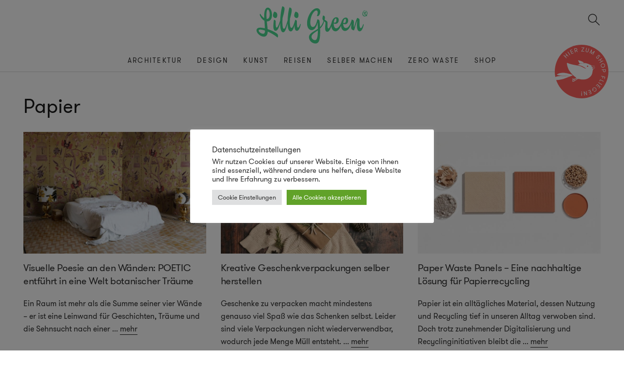

--- FILE ---
content_type: text/html; charset=UTF-8
request_url: https://www.lilligreen.de/tag/papier/
body_size: 10578
content:
<!doctype html>
<html lang="de">

<head>

<link media="all" href="https://www.lilligreen.de/wp-content/cache/autoptimize/css/autoptimize_493dbe931ec876389ec3447ff027cee2.css" rel="stylesheet"><title>Papier Archive &#8211; Lilli Green</title>

<meta charset="UTF-8">
<meta name="viewport" content="width=device-width, initial-scale=1.0, maximum-scale=1.0, user-scalable=no">
<meta name="apple-mobile-web-app-capable" content="yes">

<link rel="apple-touch-icon" sizes="48x48" href="https://www.lilligreen.de/wp-content/themes/green/img/icons/icon-48x48.png"/>
<link rel="apple-touch-icon" sizes="72x72" href="https://www.lilligreen.de/wp-content/themes/green/img/icons/icon-72x72.png"/>
<link rel="apple-touch-icon" sizes="96x96" href="https://www.lilligreen.de/wp-content/themes/green/img/icons/icon-96x96.png"/>
<link rel="apple-touch-icon" sizes="144x144" href="https://www.lilligreen.de/wp-content/themes/green/img/icons/icon-144x144.png"/>
<link rel="apple-touch-icon" sizes="192x192" href="https://www.lilligreen.de/wp-content/themes/green/img/icons/icon-192x192.png"/>
<link rel="apple-touch-icon" sizes="256x256" href="https://www.lilligreen.de/wp-content/themes/green/img/icons/icon-256x256.png"/>
<link rel="apple-touch-icon" sizes="512x512" href="https://www.lilligreen.de/wp-content/themes/green/img/icons/icon-512x512.png"/>

<link rel="icon" type="image/png" sizes="32x32" href="https://www.lilligreen.de/wp-content/themes/green/img/favicons/favicon-32x32.png"/>
<link rel="icon" type="image/png" sizes="16x16" href="https://www.lilligreen.de/wp-content/themes/green/img/favicons/favicon-16x16.png"/>
<link rel="shortcut icon" href="https://www.lilligreen.de/wp-content/themes/green/img/favicons/favicon.ico"/>



<meta name='robots' content='index, follow, max-image-preview:large, max-snippet:-1, max-video-preview:-1' />
	
	
	<!-- This site is optimized with the Yoast SEO plugin v24.1 - https://yoast.com/wordpress/plugins/seo/ -->
	<link rel="canonical" href="https://www.lilligreen.de/tag/papier/" />
	<link rel="next" href="https://www.lilligreen.de/tag/papier/page/2/" />
	<meta property="og:locale" content="de_DE" />
	<meta property="og:type" content="article" />
	<meta property="og:title" content="Papier Archive &#8211; Lilli Green" />
	<meta property="og:url" content="https://www.lilligreen.de/tag/papier/" />
	<meta property="og:site_name" content="Lilli Green" />
	<meta property="og:image" content="https://www.lilligreen.de/wp-content/uploads/2019/02/Landschaftskunst-Lichtkunst-Javier-Riera-1.jpg" />
	<meta property="og:image:width" content="1536" />
	<meta property="og:image:height" content="1040" />
	<meta property="og:image:type" content="image/jpeg" />
	<meta name="twitter:card" content="summary_large_image" />
	<meta name="twitter:site" content="@lilligreen" />
	<script type="application/ld+json" class="yoast-schema-graph">{"@context":"https://schema.org","@graph":[{"@type":"CollectionPage","@id":"https://www.lilligreen.de/tag/papier/","url":"https://www.lilligreen.de/tag/papier/","name":"Papier Archive &#8211; Lilli Green","isPartOf":{"@id":"https://www.lilligreen.de/#website"},"primaryImageOfPage":{"@id":"https://www.lilligreen.de/tag/papier/#primaryimage"},"image":{"@id":"https://www.lilligreen.de/tag/papier/#primaryimage"},"thumbnailUrl":"https://www.lilligreen.de/wp-content/uploads/2024/12/R20976_Mystic-Garden_Yellow_Rebel-Walls_interior-Romantik-Botanik-Tapeten-Gelb.jpg","breadcrumb":{"@id":"https://www.lilligreen.de/tag/papier/#breadcrumb"},"inLanguage":"de"},{"@type":"ImageObject","inLanguage":"de","@id":"https://www.lilligreen.de/tag/papier/#primaryimage","url":"https://www.lilligreen.de/wp-content/uploads/2024/12/R20976_Mystic-Garden_Yellow_Rebel-Walls_interior-Romantik-Botanik-Tapeten-Gelb.jpg","contentUrl":"https://www.lilligreen.de/wp-content/uploads/2024/12/R20976_Mystic-Garden_Yellow_Rebel-Walls_interior-Romantik-Botanik-Tapeten-Gelb.jpg","width":1100,"height":733,"caption":"Wandtapeten Design - Poesie zwischen den Wänden"},{"@type":"BreadcrumbList","@id":"https://www.lilligreen.de/tag/papier/#breadcrumb","itemListElement":[{"@type":"ListItem","position":1,"name":"Startseite","item":"https://www.lilligreen.de/"},{"@type":"ListItem","position":2,"name":"Papier"}]},{"@type":"WebSite","@id":"https://www.lilligreen.de/#website","url":"https://www.lilligreen.de/","name":"Lilli Green","description":"Magazin für nachhaltiges Design","potentialAction":[{"@type":"SearchAction","target":{"@type":"EntryPoint","urlTemplate":"https://www.lilligreen.de/?s={search_term_string}"},"query-input":{"@type":"PropertyValueSpecification","valueRequired":true,"valueName":"search_term_string"}}],"inLanguage":"de"}]}</script>
	<!-- / Yoast SEO plugin. -->


<link rel='dns-prefetch' href='//www.lilligreen.de' />







<script type="text/javascript" src="https://www.lilligreen.de/wp-includes/js/jquery/jquery.min.js?ver=3.7.1" id="jquery-core-js"></script>
<script type="text/javascript" id="cookie-law-info-js-extra">
/* <![CDATA[ */
var Cli_Data = {"nn_cookie_ids":[],"cookielist":[],"non_necessary_cookies":[],"ccpaEnabled":"","ccpaRegionBased":"","ccpaBarEnabled":"","strictlyEnabled":["necessary","obligatoire"],"ccpaType":"gdpr","js_blocking":"1","custom_integration":"","triggerDomRefresh":"","secure_cookies":""};
var cli_cookiebar_settings = {"animate_speed_hide":"500","animate_speed_show":"500","background":"#FFF","border":"#b1a6a6c2","border_on":"","button_1_button_colour":"#61a229","button_1_button_hover":"#4e8221","button_1_link_colour":"#fff","button_1_as_button":"1","button_1_new_win":"","button_2_button_colour":"#333","button_2_button_hover":"#292929","button_2_link_colour":"#444","button_2_as_button":"","button_2_hidebar":"","button_3_button_colour":"#dedfe0","button_3_button_hover":"#b2b2b3","button_3_link_colour":"#333333","button_3_as_button":"1","button_3_new_win":"","button_4_button_colour":"#dedfe0","button_4_button_hover":"#b2b2b3","button_4_link_colour":"#333333","button_4_as_button":"1","button_7_button_colour":"#61a229","button_7_button_hover":"#4e8221","button_7_link_colour":"#fff","button_7_as_button":"1","button_7_new_win":"","font_family":"inherit","header_fix":"","notify_animate_hide":"1","notify_animate_show":"","notify_div_id":"#cookie-law-info-bar","notify_position_horizontal":"right","notify_position_vertical":"bottom","scroll_close":"","scroll_close_reload":"","accept_close_reload":"","reject_close_reload":"","showagain_tab":"","showagain_background":"#fff","showagain_border":"#000","showagain_div_id":"#cookie-law-info-again","showagain_x_position":"100px","text":"#333333","show_once_yn":"","show_once":"10000","logging_on":"","as_popup":"","popup_overlay":"1","bar_heading_text":"Datenschutzeinstellungen","cookie_bar_as":"popup","popup_showagain_position":"bottom-right","widget_position":"left"};
var log_object = {"ajax_url":"https:\/\/www.lilligreen.de\/wp-admin\/admin-ajax.php"};
/* ]]> */
</script>

<!-- Global site tag (gtag.js) - Google Analytics -->
<script async src="https://www.googletagmanager.com/gtag/js?id=UA-6603819-1"></script>
<script>
  window.dataLayer = window.dataLayer || [];
  function gtag(){dataLayer.push(arguments);}
  gtag('js', new Date());

  gtag('config', 'UA-6603819-1');
</script>		
		
</head>

<body class="archive tag tag-papier tag-363">

<aside id="mobile__nav" class="mobile__nav aside">
	<div class="aside__head">
	</div>
	<div class="mobile__menu__body">
		<ul id="menu-sitenavigation" class="menu"><li id="menu-item-15495" class="menu-item menu-item-type-taxonomy menu-item-object-category menu-item-15495"><a class="nav-link"href="https://www.lilligreen.de/topics/nachhaltige-architektur/">Architektur</a></li>
<li id="menu-item-15498" class="menu-item menu-item-type-taxonomy menu-item-object-category menu-item-15498"><a class="nav-link"href="https://www.lilligreen.de/topics/nachhaltiges-design/">Design</a></li>
<li id="menu-item-15515" class="menu-item menu-item-type-taxonomy menu-item-object-category menu-item-15515"><a class="nav-link"href="https://www.lilligreen.de/topics/kunst/">Kunst</a></li>
<li id="menu-item-23677" class="menu-item menu-item-type-post_type menu-item-object-page menu-item-23677"><a class="nav-link"href="https://www.lilligreen.de/reise-special/">Reisen</a></li>
<li id="menu-item-15517" class="menu-item menu-item-type-taxonomy menu-item-object-category menu-item-15517"><a class="nav-link"href="https://www.lilligreen.de/topics/selber-machen/">Selber machen</a></li>
<li id="menu-item-21432" class="menu-item menu-item-type-taxonomy menu-item-object-category menu-item-21432"><a class="nav-link"href="https://www.lilligreen.de/topics/nachhaltige-materialien/">Zero Waste</a></li>
<li id="menu-item-19749" class="menu-item menu-item-type-custom menu-item-object-custom menu-item-19749"><a class="nav-link"href="https://www.lilligreenshop.de/">Shop</a></li>
</ul>	</div>
	<div class="aside__footer">
	</div>
</aside>

<span id="menu-toggle" class="menu-toggle toggle"></span>

<div class="page-view">

<header id="header" class="header">
	<div class="header__main">
		<div id="header__logo" class="header__logo">
			<a href="https://www.lilligreen.de">
				<img class="header__logo__image" src="https://www.lilligreen.de/wp-content/themes/green/img/logo-lilligreen.svg" alt="Lilli Green" >
			</a>
		</div>
		<span id="topsearch-toggle" class="topsearch-toggle toggle"></span>
	</div>

	<nav id="site__navigation" class="site__navigation" role="navigation">
	<div class="wrap-outer"><ul id="menu-sitenavigation-1" class="menu"><li class="menu-item menu-item-type-taxonomy menu-item-object-category menu-item-15495"><a class="nav-link"href="https://www.lilligreen.de/topics/nachhaltige-architektur/">Architektur</a></li>
<li class="menu-item menu-item-type-taxonomy menu-item-object-category menu-item-15498"><a class="nav-link"href="https://www.lilligreen.de/topics/nachhaltiges-design/">Design</a></li>
<li class="menu-item menu-item-type-taxonomy menu-item-object-category menu-item-15515"><a class="nav-link"href="https://www.lilligreen.de/topics/kunst/">Kunst</a></li>
<li class="menu-item menu-item-type-post_type menu-item-object-page menu-item-23677"><a class="nav-link"href="https://www.lilligreen.de/reise-special/">Reisen</a></li>
<li class="menu-item menu-item-type-taxonomy menu-item-object-category menu-item-15517"><a class="nav-link"href="https://www.lilligreen.de/topics/selber-machen/">Selber machen</a></li>
<li class="menu-item menu-item-type-taxonomy menu-item-object-category menu-item-21432"><a class="nav-link"href="https://www.lilligreen.de/topics/nachhaltige-materialien/">Zero Waste</a></li>
<li class="menu-item menu-item-type-custom menu-item-object-custom menu-item-19749"><a class="nav-link"href="https://www.lilligreenshop.de/">Shop</a></li>
</ul></div>	</nav>

	<a href="https://www.lilligreenshop.de/" target="_blank" class="header__seal"></a>

	<div class="header__panel">
		<div class="col-flex">
			<i class="icon-bag icon-med"></i>
			<span>Hier zum <a href="https://www.lilligreenshop.de/" target="_blank">Online Shop</a> fliegen!</span>
		</div>
	</div>

</header>

<div id="site" class="site">

	<div id="topsearch" class="topsearch wrap-outer">
		<form role="search" id="topsearch-form" class="wrapper" action="https://www.lilligreen.de" method="get">
			<div class="row">
				<input id="searchfield" class="topsearch-input col-sm-9 col-md-10" placeholder="Suchen" name="s" type="search" autocomplete="off" value="" >
				<button id="topsearch-submit" class="topsearch-submit col-sm-3 col-md-2" type="submit" value="Search"></button>
			</div>
		</form>
	</div>

<section id="archive" class="content wrap-outer">
	<div class="page-title">
		<h1>Papier</h1>
	</div>
		<div class="grid__articles grid-flex row">
			<div class="col-xs-12 col-sm-6 col-md-4 col-lg-4">
			
<article class="post__item post__item--std">
	<a class="post__item__link" href="https://www.lilligreen.de/visuelle-poesie-an-den-waenden-poetic-entfuehrt-in-eine-welt-botanischer-traeume/">
		<figure class="item__thumb background-cover ratio3_2" data-original="https://www.lilligreen.de/wp-content/uploads/2024/12/R20976_Mystic-Garden_Yellow_Rebel-Walls_interior-Romantik-Botanik-Tapeten-Gelb-768x512.jpg" style="background-image: url(https://www.lilligreen.de/wp-content/uploads/2024/12/R20976_Mystic-Garden_Yellow_Rebel-Walls_interior-Romantik-Botanik-Tapeten-Gelb-768x512.jpg);">
		</figure>
	</a>
	<div class="post__item__content">
		<h3><a href="https://www.lilligreen.de/visuelle-poesie-an-den-waenden-poetic-entfuehrt-in-eine-welt-botanischer-traeume/">Visuelle Poesie an den Wänden: POETIC entführt in eine Welt botanischer Träume</a></h3>
		<p>Ein Raum ist mehr als die Summe seiner vier Wände – er ist eine Leinwand für Geschichten, Träume und die Sehnsucht nach einer<span class='more'> ... <a href='https://www.lilligreen.de/visuelle-poesie-an-den-waenden-poetic-entfuehrt-in-eine-welt-botanischer-traeume/ '>mehr</a></span></p>
	</div>
</article>		</div>
			<div class="col-xs-12 col-sm-6 col-md-4 col-lg-4">
			
<article class="post__item post__item--std">
	<a class="post__item__link" href="https://www.lilligreen.de/kreative-geschenkverpackungen-selber-herstellen/">
		<figure class="item__thumb background-cover ratio3_2" data-original="https://www.lilligreen.de/wp-content/uploads/2024/11/Nachhaltige-Geschenkverpackungen-mit-zimtstange-taryn-elliott-768x513.jpg" style="background-image: url(https://www.lilligreen.de/wp-content/uploads/2024/11/Nachhaltige-Geschenkverpackungen-mit-zimtstange-taryn-elliott-768x513.jpg);">
		</figure>
	</a>
	<div class="post__item__content">
		<h3><a href="https://www.lilligreen.de/kreative-geschenkverpackungen-selber-herstellen/">Kreative Geschenkverpackungen selber herstellen</a></h3>
		<p>Geschenke zu verpacken macht mindestens genauso viel Spaß wie das Schenken selbst. Leider sind viele Verpackungen nicht wiederverwendbar, wodurch jede Menge Müll entsteht.<span class='more'> ... <a href='https://www.lilligreen.de/kreative-geschenkverpackungen-selber-herstellen/ '>mehr</a></span></p>
	</div>
</article>		</div>
			<div class="col-xs-12 col-sm-6 col-md-4 col-lg-4">
			
<article class="post__item post__item--std">
	<a class="post__item__link" href="https://www.lilligreen.de/paper-waste-panels-eine-nachhaltige-loesung-fuer-papierrecycling/">
		<figure class="item__thumb background-cover ratio3_2" data-original="https://www.lilligreen.de/wp-content/uploads/2024/10/FRONT-paper-waste-panels-stripe-terracotta-768x512.jpg" style="background-image: url(https://www.lilligreen.de/wp-content/uploads/2024/10/FRONT-paper-waste-panels-stripe-terracotta-768x512.jpg);">
		</figure>
	</a>
	<div class="post__item__content">
		<h3><a href="https://www.lilligreen.de/paper-waste-panels-eine-nachhaltige-loesung-fuer-papierrecycling/">Paper Waste Panels – Eine nachhaltige Lösung für Papierrecycling</a></h3>
		<p>Papier ist ein alltägliches Material, dessen Nutzung und Recycling tief in unseren Alltag verwoben sind. Doch trotz zunehmender Digitalisierung und Recyclinginitiativen bleibt die<span class='more'> ... <a href='https://www.lilligreen.de/paper-waste-panels-eine-nachhaltige-loesung-fuer-papierrecycling/ '>mehr</a></span></p>
	</div>
</article>		</div>
			<div class="col-xs-12 col-sm-6 col-md-4 col-lg-4">
			
<article class="post__item post__item--std">
	<a class="post__item__link" href="https://www.lilligreen.de/kreative-ideen-fuer-nachhaltige-hochzeitseinladungen/">
		<figure class="item__thumb background-cover ratio3_2" data-original="https://www.lilligreen.de/wp-content/uploads/2024/11/pexels-anastasia-shuraeva-6232451-768x512.jpg" style="background-image: url(https://www.lilligreen.de/wp-content/uploads/2024/11/pexels-anastasia-shuraeva-6232451-768x512.jpg);">
		</figure>
	</a>
	<div class="post__item__content">
		<h3><a href="https://www.lilligreen.de/kreative-ideen-fuer-nachhaltige-hochzeitseinladungen/">Kreative Ideen für nachhaltige Hochzeitseinladungen</a></h3>
		<p>Hochzeiten sind nicht nur ein bedeutendes Ereignis im Leben zweier Menschen, sondern auch eine Gelegenheit, Werte wie Nachhaltigkeit und Umweltbewusstsein zu unterstreichen. Immer<span class='more'> ... <a href='https://www.lilligreen.de/kreative-ideen-fuer-nachhaltige-hochzeitseinladungen/ '>mehr</a></span></p>
	</div>
</article>		</div>
			<div class="col-xs-12 col-sm-6 col-md-4 col-lg-4">
			
<article class="post__item post__item--std">
	<a class="post__item__link" href="https://www.lilligreen.de/akkordeon-pappbecher-fuer-den-kaffee-zum-mitnehmen/">
		<figure class="item__thumb background-cover ratio3_2" data-original="https://www.lilligreen.de/wp-content/uploads/2024/07/634052_accordion_paper_cup_02-768x576.jpg" style="background-image: url(https://www.lilligreen.de/wp-content/uploads/2024/07/634052_accordion_paper_cup_02-768x576.jpg);">
		</figure>
	</a>
	<div class="post__item__content">
		<h3><a href="https://www.lilligreen.de/akkordeon-pappbecher-fuer-den-kaffee-zum-mitnehmen/">Akkordeon-Pappbecher für den Kaffee zum Mitnehmen</a></h3>
		<p>Kaffee zum Müll: Mit den jährlich weggeworfenen Einwegbechern für den Kaffee zum Mitnehmen könnte man wahrscheinlich einen Kreis um die Erde bilden. Es<span class='more'> ... <a href='https://www.lilligreen.de/akkordeon-pappbecher-fuer-den-kaffee-zum-mitnehmen/ '>mehr</a></span></p>
	</div>
</article>		</div>
			<div class="col-xs-12 col-sm-6 col-md-4 col-lg-4">
			
<article class="post__item post__item--std">
	<a class="post__item__link" href="https://www.lilligreen.de/basteln-mit-recyclingpapier-nachhaltig-kreative-osterideen/">
		<figure class="item__thumb background-cover ratio3_2" data-original="https://www.lilligreen.de/wp-content/uploads/2024/02/pexels-leeloo-the-first-6487201-768x513.jpg" style="background-image: url(https://www.lilligreen.de/wp-content/uploads/2024/02/pexels-leeloo-the-first-6487201-768x513.jpg);">
		</figure>
	</a>
	<div class="post__item__content">
		<h3><a href="https://www.lilligreen.de/basteln-mit-recyclingpapier-nachhaltig-kreative-osterideen/">Basteln mit Recyclingpapier: Nachhaltig kreative Osterideen</a></h3>
		<p>O wie schön, Ostern steht vor der Tür! Der Frühling erwacht, die Natur erstrahlt in bunten Farben, und wir möchten diese Jahreszeit auch<span class='more'> ... <a href='https://www.lilligreen.de/basteln-mit-recyclingpapier-nachhaltig-kreative-osterideen/ '>mehr</a></span></p>
	</div>
</article>		</div>
			<div class="col-xs-12 col-sm-6 col-md-4 col-lg-4">
			
<article class="post__item post__item--std">
	<a class="post__item__link" href="https://www.lilligreen.de/tipps-fuer-mehr-nachhaltigkeit-im-buero-alltag/">
		<figure class="item__thumb background-cover ratio3_2" data-original="https://www.lilligreen.de/wp-content/uploads/2023/06/nachhaltige-buero-utensilien-und-papier-mit-pflanze-768x512.jpg" style="background-image: url(https://www.lilligreen.de/wp-content/uploads/2023/06/nachhaltige-buero-utensilien-und-papier-mit-pflanze-768x512.jpg);">
		</figure>
	</a>
	<div class="post__item__content">
		<h3><a href="https://www.lilligreen.de/tipps-fuer-mehr-nachhaltigkeit-im-buero-alltag/">Tipps für mehr Nachhaltigkeit im Büro-Alltag</a></h3>
		<p>Wir verbringen viele Stunden unseres Lebens bei der Arbeit. Deshalb ist es wichtig, auch unseren Job-Alltag nachhaltig zu gestalten. Das beginnt bereits auf<span class='more'> ... <a href='https://www.lilligreen.de/tipps-fuer-mehr-nachhaltigkeit-im-buero-alltag/ '>mehr</a></span></p>
	</div>
</article>		</div>
			<div class="col-xs-12 col-sm-6 col-md-4 col-lg-4">
			
<article class="post__item post__item--std">
	<a class="post__item__link" href="https://www.lilligreen.de/taschentuecher-in-der-natur/">
		<figure class="item__thumb background-cover ratio3_2" data-original="https://www.lilligreen.de/wp-content/uploads/2023/03/Mainau_-_Arboretum_-_Taschentuchbaum_002-768x512.jpeg" style="background-image: url(https://www.lilligreen.de/wp-content/uploads/2023/03/Mainau_-_Arboretum_-_Taschentuchbaum_002-768x512.jpeg);">
		</figure>
	</a>
	<div class="post__item__content">
		<h3><a href="https://www.lilligreen.de/taschentuecher-in-der-natur/">Taschentücher in der Natur – nein danke!</a></h3>
		<p>Stellen Sie sich vor, Sie sind im Urlaub an einem wunderschönen Ort mitten in der Natur, rundherum ist nur pure Wildnis, Sie sind<span class='more'> ... <a href='https://www.lilligreen.de/taschentuecher-in-der-natur/ '>mehr</a></span></p>
	</div>
</article>		</div>
			<div class="col-xs-12 col-sm-6 col-md-4 col-lg-4">
			
<article class="post__item post__item--std">
	<a class="post__item__link" href="https://www.lilligreen.de/the-colorful-crew/">
		<figure class="item__thumb background-cover ratio3_2" data-original="https://www.lilligreen.de/wp-content/uploads/2022/12/TheColorfulCrew_Paperart_1-768x600.jpeg" style="background-image: url(https://www.lilligreen.de/wp-content/uploads/2022/12/TheColorfulCrew_Paperart_1-768x600.jpeg);">
		</figure>
	</a>
	<div class="post__item__content">
		<h3><a href="https://www.lilligreen.de/the-colorful-crew/">The Colorful Crew &#8211; farbenfrohe Revolution mit Papercut Art</a></h3>
		<p>Let’s start a revolution! Love is for everybody. Optimist club. Die Papierwerke der Künstlerin und Illustratorin Nina Greif-Reitzenstein sind eine markante Mischung aus<span class='more'> ... <a href='https://www.lilligreen.de/the-colorful-crew/ '>mehr</a></span></p>
	</div>
</article>		</div>
			<div class="col-xs-12 col-sm-6 col-md-4 col-lg-4">
			
<article class="post__item post__item--std">
	<a class="post__item__link" href="https://www.lilligreen.de/magische-miniaturtiere-aus-papiermache/">
		<figure class="item__thumb background-cover ratio3_2" data-original="https://www.lilligreen.de/wp-content/uploads/2022/11/penny-thompson-768x613.jpg" style="background-image: url(https://www.lilligreen.de/wp-content/uploads/2022/11/penny-thompson-768x613.jpg);">
		</figure>
	</a>
	<div class="post__item__content">
		<h3><a href="https://www.lilligreen.de/magische-miniaturtiere-aus-papiermache/">Magische Miniaturtiere aus Papiermaché</a></h3>
		<p>Die britische Künstlerin Penny Thomson macht aus Pappe und Naturmaterialien ganz kleine, detaillierte Tierskulpturen, die so klein sind, dass sie in eine Handfläche<span class='more'> ... <a href='https://www.lilligreen.de/magische-miniaturtiere-aus-papiermache/ '>mehr</a></span></p>
	</div>
</article>		</div>
			<div class="col-xs-12 col-sm-6 col-md-4 col-lg-4">
			
<article class="post__item post__item--std">
	<a class="post__item__link" href="https://www.lilligreen.de/nachhaltige-grusskarten-darauf-ist-zu-achten/">
		<figure class="item__thumb background-cover ratio3_2" data-original="https://www.lilligreen.de/wp-content/uploads/2022/07/art-nouveau-lifestyle2.jpg" style="background-image: url(https://www.lilligreen.de/wp-content/uploads/2022/07/art-nouveau-lifestyle2.jpg);">
		</figure>
	</a>
	<div class="post__item__content">
		<h3><a href="https://www.lilligreen.de/nachhaltige-grusskarten-darauf-ist-zu-achten/">Nachhaltige Grußkarten &#8211; Recyclingpapier, Umweltsiegel &#038; Öko-Druck</a></h3>
		<p>Grußkarten schicken ist etwas von gestern? Von wegen! Gerade in Zeiten, wo die alltäglichen Mitteilungen kurz per App verschickt werden, gewinnen Botschaften per<span class='more'> ... <a href='https://www.lilligreen.de/nachhaltige-grusskarten-darauf-ist-zu-achten/ '>mehr</a></span></p>
	</div>
</article>		</div>
			<div class="col-xs-12 col-sm-6 col-md-4 col-lg-4">
			
<article class="post__item post__item--std">
	<a class="post__item__link" href="https://www.lilligreen.de/nachhaltige-fliesen-aus-recycelten-materialien/">
		<figure class="item__thumb background-cover ratio3_2" data-original="https://www.lilligreen.de/wp-content/uploads/2022/01/Livden-Fliesen-MarigoldPetals-768x432.jpg" style="background-image: url(https://www.lilligreen.de/wp-content/uploads/2022/01/Livden-Fliesen-MarigoldPetals-768x432.jpg);">
		</figure>
	</a>
	<div class="post__item__content">
		<h3><a href="https://www.lilligreen.de/nachhaltige-fliesen-aus-recycelten-materialien/">Stilvolle, nachhaltige Fliesen aus recycelten Materialien</a></h3>
		<p>Gerade in den Bereichen Bauen und Wohnen können kreislauffähige Materialien und Recycling einem großen Beitrag für Umwelt und Klima leisten. Aber für gutes<span class='more'> ... <a href='https://www.lilligreen.de/nachhaltige-fliesen-aus-recycelten-materialien/ '>mehr</a></span></p>
	</div>
</article>		</div>
		</div>
	
<div class="archive__pagination">
<span aria-current="page" class="page-numbers current">1</span>
<a class="page-numbers" href="https://www.lilligreen.de/tag/papier/page/2/">2</a>
<a class="page-numbers" href="https://www.lilligreen.de/tag/papier/page/3/">3</a>
<a class="next page-numbers" href="https://www.lilligreen.de/tag/papier/page/2/">&rarr;</a></div>

</section>


	</div><!-- .content -->

		<section class="page__section page__section--subscribe page__section--fond">
		<div class="wrap-outer">
			<div class="birdy"></div>
			<div class="wrap-inner">
				<div class="section__title">
					<h2>Alles, was Sie wissen müssen</h2>
				</div>
				<div class="textwidget custom-html-widget"><h3>Jetzt kostenlos abonnieren und 5% Rabatt sichern!</h3>
<p>Das Lilli Green Magazin berichtet regelmäßig über nachhaltiges Design aus aller Welt. Im monatlichen Magazin-Abo erhalten Sie die besten Artikel und Interviews rund um Nachhaltigkeit und Design, sowie exklusive Neuigkeiten, Angebote und Verlosungen aus dem Lilli Green Shop. Als Mitglied der Lilli Green Community erhalten Sie außerdem 5% Rabatt auf das reguläre Shopsortiment!</p>

<!-- Begin MailChimp Signup Form -->
<div id="mc_embed_signup">
	<form action="https://lilligreen.us2.list-manage.com/subscribe/post?u=7819e2f3f418af4a722d8466a&amp;id=11dc2b4d95" method="post" id="mc-embedded-subscribe-form" name="mc-embedded-subscribe-form" class="validate" target="_blank" novalidate="">
		<div id="mc_embed_signup_scroll">
			<input type="email" value="" name="EMAIL" class="email" id="mce-EMAIL" placeholder="Ihre Email Adresse" required=""/>
			<!-- real people should not fill this in and expect good things - do not remove this or risk form bot signups-->
			<div style="position: absolute; left: -5000px;" aria-hidden="true">
				<input type="text" name="b_7819e2f3f418af4a722d8466a_11dc2b4d95" tabindex="-1" value=""/>
			</div>
			<input type="submit" value="Anmelden" name="subscribe" id="mc-embedded-subscribe" class="button"/>
		</div>
	</form>
</div>
<!--End mc_embed_signup--></div>			</div>
		</div>
	</section>
	
	<footer id="footer" class="footer">
		<div class="footer__main wrap-outer">
			<div class="row">
								<div class="footer__main__column footer__widget col-xs-12 col-md-6 col-lg-4" role="complementary">
					<aside id="nav_menu-3" class="widget widget_nav_menu"><h4>Themen</h4><div class="menu-footer-navigation-container"><ul id="menu-footer-navigation" class="menu"><li id="menu-item-19494" class="menu-item menu-item-type-taxonomy menu-item-object-category menu-item-19494"><a class="nav-link"href="https://www.lilligreen.de/topics/interviews/">Interviews</a></li>
<li id="menu-item-19367" class="menu-item menu-item-type-taxonomy menu-item-object-category menu-item-19367"><a class="nav-link"href="https://www.lilligreen.de/topics/info/">Infos &#038; Events</a></li>
<li id="menu-item-22524" class="menu-item menu-item-type-taxonomy menu-item-object-category menu-item-22524"><a class="nav-link"href="https://www.lilligreen.de/topics/gruenes-geld/">Grünes Geld</a></li>
<li id="menu-item-19501" class="menu-item menu-item-type-taxonomy menu-item-object-category menu-item-19501"><a class="nav-link"href="https://www.lilligreen.de/topics/nachhaltige-architektur/wohnen/">Wohnen &amp; Einrichten</a></li>
<li id="menu-item-19502" class="menu-item menu-item-type-taxonomy menu-item-object-category menu-item-19502"><a class="nav-link"href="https://www.lilligreen.de/topics/nachhaltiges-design/eco-fashion-nachhaltiges-design/">Eco-Fashion &#038; Lifestyle</a></li>
<li id="menu-item-19365" class="menu-item menu-item-type-taxonomy menu-item-object-category menu-item-19365"><a class="nav-link"href="https://www.lilligreen.de/topics/selber-machen/nachhaltige-technik/">Nachhaltige Technik</a></li>
<li id="menu-item-20257" class="menu-item menu-item-type-taxonomy menu-item-object-category menu-item-20257"><a class="nav-link"href="https://www.lilligreen.de/topics/nachhaltige-materialien/">Nachhaltige Materialien</a></li>
<li id="menu-item-19661" class="menu-item menu-item-type-taxonomy menu-item-object-category menu-item-19661"><a class="nav-link"href="https://www.lilligreen.de/topics/nachhaltige-materialien/upcycling/">Upcycling &#038; Circular Design</a></li>
</ul></div></aside>				</div>
				
								<div class="footer__main__column footer__widget col-xs-12 col-md-6 col-lg-4" role="complementary">
					<aside id="nav_menu-4" class="widget widget_nav_menu"><h4>Seiten</h4><div class="menu-meta-navigation-container"><ul id="menu-meta-navigation" class="menu"><li id="menu-item-19499" class="menu-item menu-item-type-custom menu-item-object-custom menu-item-19499"><a class="nav-link"href="https://www.lilligreenshop.de/">Lilli Green Shop</a></li>
<li id="menu-item-19503" class="menu-item menu-item-type-post_type menu-item-object-page menu-item-19503"><a class="nav-link"href="https://www.lilligreen.de/nachhaltiges-design/">Nachhaltiges Design</a></li>
<li id="menu-item-19067" class="menu-item menu-item-type-post_type menu-item-object-page menu-item-19067"><a class="nav-link"href="https://www.lilligreen.de/partner/">Partner &#038; Kooperationen</a></li>
<li id="menu-item-19066" class="menu-item menu-item-type-post_type menu-item-object-page menu-item-privacy-policy menu-item-19066"><a class="nav-link"rel="privacy-policy" href="https://www.lilligreen.de/datenschutzerklaerung/">Datenschutzerklärung</a></li>
<li id="menu-item-19069" class="menu-item menu-item-type-post_type menu-item-object-page menu-item-19069"><a class="nav-link"href="https://www.lilligreen.de/newsletter/">Newsletter</a></li>
<li id="menu-item-19068" class="menu-item menu-item-type-post_type menu-item-object-page menu-item-19068"><a class="nav-link"href="https://www.lilligreen.de/impressum/">Impressum</a></li>
</ul></div></aside>				</div>
				
								<div class="footer__main__column footer__widget col-xs-12 col-md-6 col-lg-4" role="complementary">
					<aside id="text-2" class="widget widget_text"><h4>Achtung, Sie werden hier verführt!</h4>			<div class="textwidget"><p><em>Lilli Green wirbt auf dieser Seite für nachhaltige Produkte und Ideen. Wir setzen auf sinnvolle Kooperationen mit Unternehmen und Organisationen, die, genauso wie wir, die Welt nachhaltiger und schöner gestalten wollen und inspirieren mit Artikeln und Design aus aller Welt. </em></p>
</div>
		</aside>				</div>
							</div>
		</div>
		<div class="footer__social">
			<h4>Folge Lilli Green</h4>
			<ul class="footer__social__list">
				<li class="footer__social__item">
					<a class="icon icon-social-facebook no-route" href="https://www.facebook.com/LilliGreen/" title="Facebook" target="_blank"></a>
				</li>
				<li class="footer__social__item">
					<a class="icon icon-social-twitter no-route" href="https://twitter.com/lilligreen/" title="Twitter" target="_blank"></a>
				</li>
				<li class="footer__social__item">
					<a class="icon icon-social-insta no-route" href="https://www.instagram.com/lilligreenshop/" title="Instagram" target="_blank"></a>
				</li>
				<li class="footer__social__item">
					<a class="icon icon-social-pinterest no-route" href="https://www.pinterest.de/lilligreen/" title="Pinterest" target="_blank"></a>
				</li>
			</ul>
		</div>
		<div class="footer__bottom">
			<p>&copy; 2026 Lilli Green – Magazin für nachhaltiges Design<p>
		</div>
	</footer>

</div>

<div class="aside__overlay"></div>

<script src="https://ajax.googleapis.com/ajax/libs/jquery/2.2.4/jquery.min.js"></script>



<!--googleoff: all--><div id="cookie-law-info-bar" data-nosnippet="true"><h5 class="cli_messagebar_head">Datenschutzeinstellungen</h5><span><div class="cli-bar-container cli-style-v2"><div class="cli-bar-message">Wir nutzen Cookies auf unserer Website. Einige von ihnen sind essenziell, während andere uns helfen, diese Website und Ihre Erfahrung zu verbessern.</div><div class="cli-bar-btn_container"><a role='button' class="medium cli-plugin-button cli-plugin-main-button cli_settings_button" style="margin:0px 5px 0px 0px">Cookie Einstellungen</a><a id="wt-cli-accept-all-btn" role='button' data-cli_action="accept_all" class="wt-cli-element medium cli-plugin-button wt-cli-accept-all-btn cookie_action_close_header cli_action_button">Alle Cookies akzeptieren</a></div></div></span></div><div id="cookie-law-info-again" data-nosnippet="true"><span id="cookie_hdr_showagain">Manage consent</span></div><div class="cli-modal" data-nosnippet="true" id="cliSettingsPopup" tabindex="-1" role="dialog" aria-labelledby="cliSettingsPopup" aria-hidden="true">
  <div class="cli-modal-dialog" role="document">
	<div class="cli-modal-content cli-bar-popup">
		  <button type="button" class="cli-modal-close" id="cliModalClose">
			<svg class="" viewBox="0 0 24 24"><path d="M19 6.41l-1.41-1.41-5.59 5.59-5.59-5.59-1.41 1.41 5.59 5.59-5.59 5.59 1.41 1.41 5.59-5.59 5.59 5.59 1.41-1.41-5.59-5.59z"></path><path d="M0 0h24v24h-24z" fill="none"></path></svg>
			<span class="wt-cli-sr-only">Schließen</span>
		  </button>
		  <div class="cli-modal-body">
			<div class="cli-container-fluid cli-tab-container">
	<div class="cli-row">
		<div class="cli-col-12 cli-align-items-stretch cli-px-0">
			<div class="cli-privacy-overview">
				<h4>Datenschutzeinstellungen</h4>				<div class="cli-privacy-content">
					<div class="cli-privacy-content-text">Wir nutzen Cookies auf unserer Website. Einige von ihnen sind essenziell, während andere uns helfen, diese Website und Ihre Erfahrung zu verbessern.</div>
				</div>
				<a class="cli-privacy-readmore" aria-label="Mehr anzeigen" role="button" data-readmore-text="Mehr anzeigen" data-readless-text="Weniger anzeigen"></a>			</div>
		</div>
		<div class="cli-col-12 cli-align-items-stretch cli-px-0 cli-tab-section-container">
												<div class="cli-tab-section">
						<div class="cli-tab-header">
							<a role="button" tabindex="0" class="cli-nav-link cli-settings-mobile" data-target="necessary" data-toggle="cli-toggle-tab">
								Essenziell							</a>
															<div class="wt-cli-necessary-checkbox">
									<input type="checkbox" class="cli-user-preference-checkbox"  id="wt-cli-checkbox-necessary" data-id="checkbox-necessary" checked="checked"  />
									<label class="form-check-label" for="wt-cli-checkbox-necessary">Essenziell</label>
								</div>
								<span class="cli-necessary-caption">immer aktiv</span>
													</div>
						<div class="cli-tab-content">
							<div class="cli-tab-pane cli-fade" data-id="necessary">
								<div class="wt-cli-cookie-description">
									Essenzielle Cookies ermöglichen grundlegende Funktionen und sind für die einwandfreie Funktion der Website erforderlich.								</div>
							</div>
						</div>
					</div>
																	<div class="cli-tab-section">
						<div class="cli-tab-header">
							<a role="button" tabindex="0" class="cli-nav-link cli-settings-mobile" data-target="analytics" data-toggle="cli-toggle-tab">
								Statistiken							</a>
															<div class="cli-switch">
									<input type="checkbox" id="wt-cli-checkbox-analytics" class="cli-user-preference-checkbox"  data-id="checkbox-analytics" />
									<label for="wt-cli-checkbox-analytics" class="cli-slider" data-cli-enable="Aktiviert" data-cli-disable="Deaktiviert"><span class="wt-cli-sr-only">Statistiken</span></label>
								</div>
													</div>
						<div class="cli-tab-content">
							<div class="cli-tab-pane cli-fade" data-id="analytics">
								<div class="wt-cli-cookie-description">
									Statistik Cookies erfassen Informationen anonym. Diese Informationen helfen uns zu verstehen, wie unsere Besucher unsere Website nutzen.
								</div>
							</div>
						</div>
					</div>
																	<div class="cli-tab-section">
						<div class="cli-tab-header">
							<a role="button" tabindex="0" class="cli-nav-link cli-settings-mobile" data-target="advertisement" data-toggle="cli-toggle-tab">
								Externe Medien							</a>
															<div class="cli-switch">
									<input type="checkbox" id="wt-cli-checkbox-advertisement" class="cli-user-preference-checkbox"  data-id="checkbox-advertisement" />
									<label for="wt-cli-checkbox-advertisement" class="cli-slider" data-cli-enable="Aktiviert" data-cli-disable="Deaktiviert"><span class="wt-cli-sr-only">Externe Medien</span></label>
								</div>
													</div>
						<div class="cli-tab-content">
							<div class="cli-tab-pane cli-fade" data-id="advertisement">
								<div class="wt-cli-cookie-description">
									Inhalte von Videoplattformen und Social-Media-Plattformen werden standardmäßig blockiert. Wenn Cookies von externen Medien akzeptiert werden, bedarf der Zugriff auf diese Inhalte keiner manuellen Einwilligung mehr.
								</div>
							</div>
						</div>
					</div>
																	<div class="cli-tab-section">
						<div class="cli-tab-header">
							<a role="button" tabindex="0" class="cli-nav-link cli-settings-mobile" data-target="others" data-toggle="cli-toggle-tab">
								Marketing							</a>
															<div class="cli-switch">
									<input type="checkbox" id="wt-cli-checkbox-others" class="cli-user-preference-checkbox"  data-id="checkbox-others" />
									<label for="wt-cli-checkbox-others" class="cli-slider" data-cli-enable="Aktiviert" data-cli-disable="Deaktiviert"><span class="wt-cli-sr-only">Marketing</span></label>
								</div>
													</div>
						<div class="cli-tab-content">
							<div class="cli-tab-pane cli-fade" data-id="others">
								<div class="wt-cli-cookie-description">
									Marketing-Cookies werden von Drittanbietern oder Publishern verwendet, um personalisierte Werbung anzuzeigen. Sie tun dies, indem sie Besucher über Websites hinweg verfolgen.
								</div>
							</div>
						</div>
					</div>
										</div>
	</div>
</div>
		  </div>
		  <div class="cli-modal-footer">
			<div class="wt-cli-element cli-container-fluid cli-tab-container">
				<div class="cli-row">
					<div class="cli-col-12 cli-align-items-stretch cli-px-0">
						<div class="cli-tab-footer wt-cli-privacy-overview-actions">
						
															<a id="wt-cli-privacy-save-btn" role="button" tabindex="0" data-cli-action="accept" class="wt-cli-privacy-btn cli_setting_save_button wt-cli-privacy-accept-btn cli-btn">SPEICHERN &amp; AKZEPTIEREN</a>
													</div>
						
					</div>
				</div>
			</div>
		</div>
	</div>
  </div>
</div>
<div class="cli-modal-backdrop cli-fade cli-settings-overlay"></div>
<div class="cli-modal-backdrop cli-fade cli-popupbar-overlay"></div>
<!--googleon: all-->
<script type="text/javascript" id="collapseomatic-js-js-before">
/* <![CDATA[ */
const com_options = {"colomatduration":"fast","colomatslideEffect":"slideFade","colomatpauseInit":"","colomattouchstart":""}
/* ]]> */
</script>


<script async defer src="//assets.pinterest.com/js/pinit.js"></script>

<script defer src="https://www.lilligreen.de/wp-content/cache/autoptimize/js/autoptimize_7333e1388101f72b961932a30ac5a519.js"></script></body>
</html>

<!-- Dynamic page generated in 0.593 seconds. -->
<!-- Cached page generated by WP-Super-Cache on 2026-01-28 00:15:56 -->

<!-- super cache -->